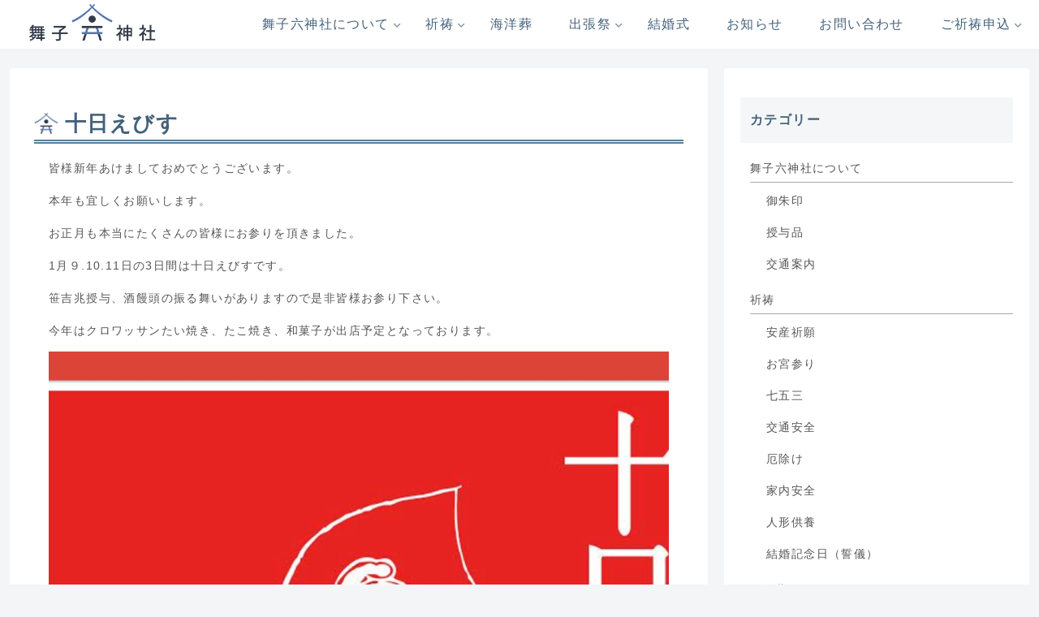

--- FILE ---
content_type: text/css
request_url: https://rokujinjya.jp/wp2022/wp-content/themes/cocoon-child-master/style.css?ver=6.9&fver=20220511110028
body_size: 981
content:
@charset "UTF-8";

/*!
Theme Name: Cocoon Child
Description: Cocoon専用の子テーマ
Theme URI: https://wp-cocoon.com/
Author: わいひら
Author URI: https://nelog.jp/
Template:   cocoon-master
Version:    1.1.3
*/

/************************************
** 子テーマ用のスタイルを書く
************************************/
/*必要ならばここにコードを書く*/
body .entry-content p{
  font-family: "A+mfCv-AXIS Font \30d9\30fc\30b7\30c3\30af R ProN",sans-serif;
  letter-spacing: .1em;
  line-height: 2;
  text-rendering: optimizeSpeed;
  font-weight: 100;
  }

#main a {
  color: #555;
}

  #main h1{
    background-image: url("https://rokujinjya.jp/wp2022/wp-content/uploads/2022/04/cropped-icon.png");
      background-size: 30px 30px; 
    background-repeat: no-repeat; 
    padding: 0px 0px 3px 38px; 
    color:#44617b;
    border-bottom:5px double #5b7e91;
  
  }
  #main h2 {
    background-color:white;
    border-left:20px solid #44617b;
    border-bottom:1px solid #5b7e91;
    padding:7px;
    margin:12px 0 20px;
  }
  
  #main h3 {
    color:#44617b;
    background-color:white;
    border:none;
    border-bottom:1px solid #5b7e91;
    padding:7px;
    margin:28px 12px 18px;
  }
  
  #main p{
    margin:12px 18px;
  }
  
  figure.history  table tbody tr td:first-child {
      width: 130px;
  }
  
  ul.menu{
    padding-left:12px;
    letter-spacing: .1em;
  }
  ul.menu li.menu-item a{
    padding:2px 0;
  }
  
  div.author-info{
    display:none;
  }
  
  aside.widget_nav_menu ul li a{
    border-bottom:1px solid #aaa;
    margin-bottom:7px
  }
  aside.widget_nav_menu ul li ul li a{
    border-bottom:none;
    margin-bottom:0;
  }
  aside.widget_nav_menu ul li{
    margin-top:12px;
  }
  aside.widget_nav_menu ul li ul li{
    margin-top:7px;
    
  }


  .widget_recent_entries ul li a, .widget_categories ul li a, .widget_archive ul li a, .widget_pages ul li a, .widget_meta ul li a, .widget_rss ul li a, .widget_nav_menu ul li a, .widget_block ul li a {
    color: #555;
    font-weight: 200;
}
/************************************
** レスポンシブデザイン用のメディアクエリ
************************************/
/*1023px以下*/
@media screen and (max-width: 1023px){
  /*必要ならばここにコードを書く*/
  #sidebar{
    display: none;
    }
}

/*834px以下*/
@media screen and (max-width: 834px){
  /*必要ならばここにコードを書く*/
}

/*480px以下*/
@media screen and (max-width: 480px){
  /*必要ならばここにコードを書く*/
}
